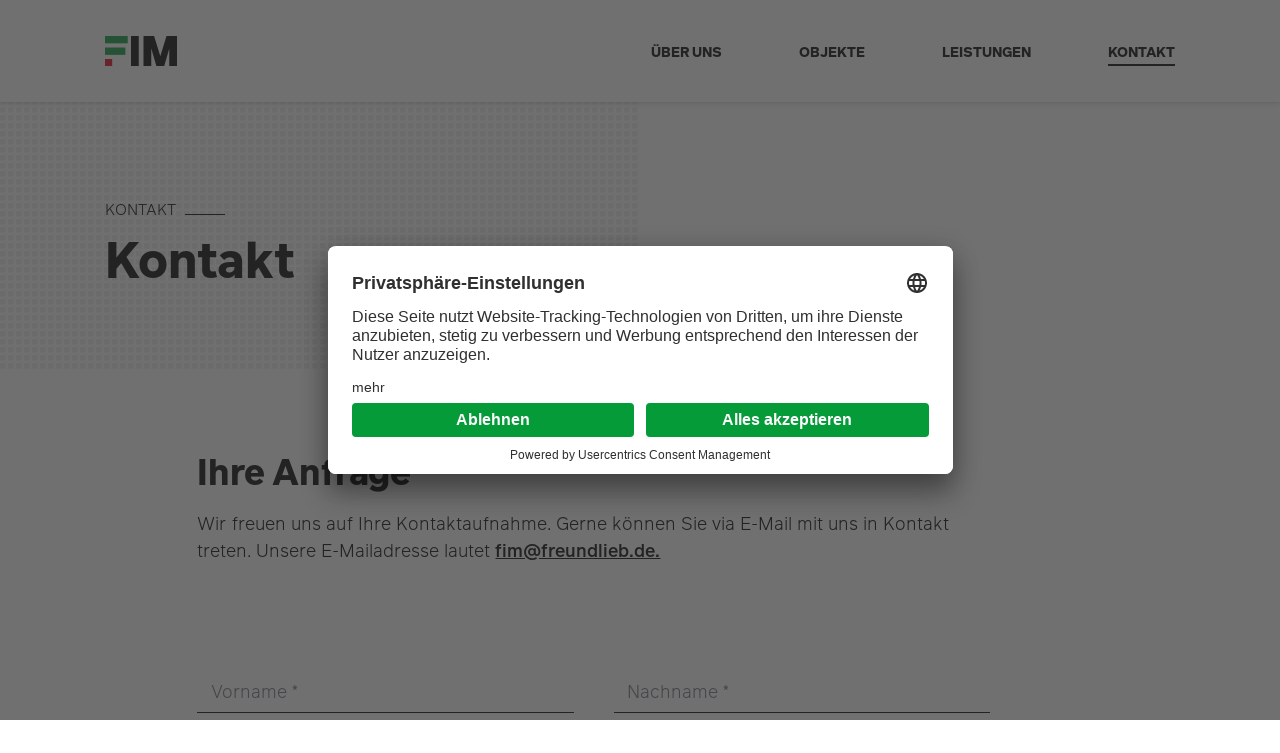

--- FILE ---
content_type: text/html; charset=utf-8
request_url: https://www.freundlieb-immobilien.de/kontakt
body_size: 7418
content:
<!DOCTYPE html>
<html dir="ltr" lang="de-de">
<head>

<meta charset="utf-8">
<!-- 
	Konzeption, Softwareentwicklung und Hosting von:
	
	             _                       _                                       _ _
	 _   _ _ __ | |_ ___ _ __ _ __   ___| |__  _ __ ___   ___ _ __    ___  _ __ | (_)_ __   ___
	| | | | '_ \| __/ _ \ '__| '_ \ / _ \ '_ \| '_ ` _ \ / _ \ '_ \  / _ \| '_ \| | | '_ \ / _ \
	| |_| | | | | ||  __/ |  | | | |  __/ | | | | | | | |  __/ | | || (_) | | | | | | | | |  __/
	 \__,_|_| |_|\__\___|_|  |_| |_|\___|_| |_|_| |_| |_|\___|_| |_(_)___/|_| |_|_|_|_| |_|\___|
	
	
	Die Digital-Agentur aus Dortmund
	unternehmen online ist eine Full-Service Agentur rund um digitale Lösungen
	mit Sitz in Dortmund. Seit 1997 planen und entwickeln wir Websites, Applikationen
	und Marketinglösungen für Kunden aus allen Bereichen der Wirtschaft und des öffentlichen Lebens.
	________________________________________________________________________________________________

	This website is powered by TYPO3 - inspiring people to share!
	TYPO3 is a free open source Content Management Framework initially created by Kasper Skaarhoj and licensed under GNU/GPL.
	TYPO3 is copyright 1998-2025 of Kasper Skaarhoj. Extensions are copyright of their respective owners.
	Information and contribution at https://typo3.org/
-->



<title>Kontakt</title>
<meta http-equiv="x-ua-compatible" content="IE=edge" />
<meta name="generator" content="TYPO3 CMS" />
<meta name="description" content="Der direkt Draht zu uns - hier finden Sie unser Kontaktformular" />
<meta name="viewport" content="width=device-width, initial-scale=1.0, maximum-scale=1, user-scalable=no, user-scalable=0" />
<meta name="twitter:card" content="summary" />


<link rel="stylesheet" type="text/css" href="/typo3temp/assets/css/c4f8f15cf7.css?1703088070" media="all">
<link rel="stylesheet" type="text/css" href="/typo3conf/ext/uo_template/Resources/Public/dist/custom.css?1726645295" media="all">
<link rel="stylesheet" type="text/css" href="/typo3conf/ext/uo_template/Resources/Public/vendors/uo_consentoverlayjs/ConsentOverlay.css?1726645295" media="all">






<script id="usercentrics-cmp" data-settings-id="kLTWuJp5f" src="https://app.usercentrics.eu/browser-ui/latest/bundle_legacy.js" async></script>
<!-- Favicon -->
<link rel="shortcut icon" href="/typo3conf/ext/uo_template/Resources/Public/favicon/favicon.ico">
<link rel="icon" href="/typo3conf/ext/uo_template/Resources/Public/favicon/favicon.ico" type="image/x-icon">
<link rel="apple-touch-icon-precomposed" sizes="57x57" href="/typo3conf/ext/uo_template/Resources/Public/favicon/apple-touch-icon-57x57.png" />
<link rel="apple-touch-icon-precomposed" sizes="114x114" href="/typo3conf/ext/uo_template/Resources/Public/favicon/apple-touch-icon-114x114.png" />
<link rel="apple-touch-icon-precomposed" sizes="72x72" href="/typo3conf/ext/uo_template/Resources/Public/favicon/apple-touch-icon-72x72.png" />
<link rel="apple-touch-icon-precomposed" sizes="144x144" href="/typo3conf/ext/uo_template/Resources/Public/favicon/apple-touch-icon-144x144.png" />
<link rel="apple-touch-icon-precomposed" sizes="60x60" href="/typo3conf/ext/uo_template/Resources/Public/favicon/apple-touch-icon-60x60.png" />
<link rel="apple-touch-icon-precomposed" sizes="120x120" href="/typo3conf/ext/uo_template/Resources/Public/favicon/apple-touch-icon-120x120.png" />
<link rel="apple-touch-icon-precomposed" sizes="76x76" href="/typo3conf/ext/uo_template/Resources/Public/favicon/apple-touch-icon-76x76.png" />
<link rel="apple-touch-icon-precomposed" sizes="152x152" href="/typo3conf/ext/uo_template/Resources/Public/favicon/apple-touch-icon-152x152.png" />
<link rel="icon" type="image/png" href="/typo3conf/ext/uo_template/Resources/Public/favicon/favicon-196x196.png" sizes="196x196" />
<link rel="icon" type="image/png" href="/typo3conf/ext/uo_template/Resources/Public/favicon/favicon-96x96.png" sizes="96x96" />
<link rel="icon" type="image/png" href="/typo3conf/ext/uo_template/Resources/Public/favicon/favicon-32x32.png" sizes="32x32" />
<link rel="icon" type="image/png" href="/typo3conf/ext/uo_template/Resources/Public/favicon/favicon-16x16.png" sizes="16x16" />
<link rel="icon" type="image/png" href="/typo3conf/ext/uo_template/Resources/Public/favicon/favicon-128.png" sizes="128x128" />
<meta name="application-name" content="&nbsp;"/>
<meta name="msapplication-TileColor" content="#FFFFFF" />
<meta name="msapplication-TileImage" content="/typo3conf/ext/uo_template/Resources/Public/favicon/mstile-144x144.png" />
<meta name="msapplication-square70x70logo" content="/typo3conf/ext/uo_template/Resources/Public/favicon/mstile-70x70.png" />
<meta name="msapplication-square150x150logo" content="/typo3conf/ext/uo_template/Resources/Public/favicon/mstile-150x150.png" />
<meta name="msapplication-wide310x150logo" content="/typo3conf/ext/uo_template/Resources/Public/favicon/mstile-310x150.png" />
<meta name="msapplication-square310x310logo" content="/typo3conf/ext/uo_template/Resources/Public/favicon/mstile-310x310.png" />
<link rel="preload" href="https://fast.fonts.net/t/1.css?apiType=css&projectid=059a4b6d-5d93-4ee8-a6b9-b63a95f0de0c">
<link rel="preload" href="/typo3conf/ext/uo_template/Resources/Public/webfont/demo.css">
<link rel="canonical" href="https://www.freundlieb-immobilien.de/kontakt"/>
</head>
<body>



<script type="text/plain" data-usercentrics="Google Maps" src="https://maps.googleapis.com/maps/api/js?key=AIzaSyDxRXo7MMAQ2RhxnoBlamWKjVzPE_CK43c"></script>

    <header class="pagetop color">
        <div class="container">
            <div id="header-logo">
                <a href="/">
                    <img class="logo_w" src="/typo3conf/ext/uo_template/Resources/Public/img/logo_white.svg"/>
                    <img class="logo_c" src="/typo3conf/ext/uo_template/Resources/Public/img/logo.svg"/>
                </a>
            </div>
            <div id="burger" class="">
                <span></span>
            </div>
            <div class="mainmenu">
                
                    
                        <a href="/ueber-uns" class="">Über uns</a>
                    
                        <a href="/objekte" class="">Objekte</a>
                    
                        <a href="/leistungen" class="">Leistungen</a>
                    
                        <a href="/kontakt" class="active current ">Kontakt</a>
                    
                
            </div>
        </div>
    </header>

<!--TYPO3SEARCH_begin-->
<div class="intro">
	<div class="container">
		<div class="row">
			<div class="col-lg-12">
				<span class="topline">Kontakt</span>
				
						<h1 class="title">Kontakt</h1>
					
			</div>
		</div>
	</div>
</div><div class="text">
	<div class="container">
		<div class="row">
			<div class="col-lg-9 offset-lg-1">
				
					
							<h2>Ihre Anfrage</h2>
						
					<p>Wir freuen uns auf Ihre Kontaktaufnahme. Gerne können Sie via E-Mail mit uns in Kontakt treten. Unsere E-Mailadresse lautet <a href="mailto:fim@freundlieb.de" title="fim@freundlieb.de">fim@freundlieb.de.</a></p>
				
			</div>
		</div>
	</div>
</div>
    

            <div id="c16" class="frame frame-default frame-type-form_formframework frame-layout-0">
                
                
                    



                
                
                    

    



                
                

    
    

    
<div class="form">
    <div class="container">
        <div class="row">
            <div class="col-lg-9 col-xxxl-6 offset-lg-1">
                
                    <form enctype="multipart/form-data" method="post" class="row" id="kontaktformular-16" action="/kontakt?tx_form_formframework%5Baction%5D=perform&amp;tx_form_formframework%5Bcontroller%5D=FormFrontend&amp;cHash=0239a607a247efe9d5ccd948aa78f10e#kontaktformular-16">
<div><input type="hidden" name="tx_form_formframework[kontaktformular-16][__state]" value="TzozOToiVFlQTzNcQ01TXEZvcm1cRG9tYWluXFJ1bnRpbWVcRm9ybVN0YXRlIjoyOntzOjI1OiIAKgBsYXN0RGlzcGxheWVkUGFnZUluZGV4IjtpOjA7czoxMzoiACoAZm9ybVZhbHVlcyI7YTowOnt9fQ==b428717054405f514ffec6b39df09fa46de53371" /><input type="hidden" name="tx_form_formframework[__trustedProperties]" value="{&quot;kontaktformular-16&quot;:{&quot;name&quot;:1,&quot;text-1&quot;:1,&quot;wuQYNeX1afH5n0EgkWvhotG&quot;:1,&quot;email&quot;:1,&quot;telephone-1&quot;:1,&quot;message&quot;:1,&quot;captcha-1&quot;:1,&quot;checkbox-1&quot;:1,&quot;__currentPage&quot;:1}}3c17ea34e9a482b5871a402f4b0a1364947f833c" />
</div>


                        

    
    
        

    <div class="col-md-6 mb-3">
    

<!--    <div class="form-group">-->
<!--        -->
        <div class="input">
            
                
        <input placeholder="Vorname *" required="required" class=" form-control" id="kontaktformular-16-name" type="text" name="tx_form_formframework[kontaktformular-16][name]" value="" />
    
                
            
            
        </div>
<!--    </div>-->



    </div>



    
        

    <div class="col-md-6 mb-3">
    

<!--    <div class="form-group">-->
<!--        -->
        <div class="input">
            
                
        <input placeholder="Nachname *" required="required" class=" form-control" id="kontaktformular-16-text-1" type="text" name="tx_form_formframework[kontaktformular-16][text-1]" value="" />
    
                
            
            
        </div>
<!--    </div>-->



    </div>



    
        

        <input autocomplete="wuQYNeX1afH5n0EgkWvhotG" aria-hidden="true" id="kontaktformular-16-wuQYNeX1afH5n0EgkWvhotG" style="position:absolute; margin:0 0 0 -999em;" tabindex="-1" type="text" name="tx_form_formframework[kontaktformular-16][wuQYNeX1afH5n0EgkWvhotG]" />
    


    
        

    <div class="col-md-6 mb-3">
    

<!--    <div class="form-group">-->
<!--        -->
        <div class="input">
            
                
        <input placeholder="E-Mail *" required="required" class=" form-control" id="kontaktformular-16-email" type="text" name="tx_form_formframework[kontaktformular-16][email]" value="" />
    
                
            
            
        </div>
<!--    </div>-->



    </div>



    
        

    <div class="col-md-6 mb-3">
    

<!--    <div class="form-group">-->
<!--        -->
        <div class="input">
            
                
        <input placeholder="Telefon" class=" form-control" id="kontaktformular-16-telephone-1" type="tel" name="tx_form_formframework[kontaktformular-16][telephone-1]" value="" />
    
                
            
            
        </div>
<!--    </div>-->



    </div>



    
        

    <div class="col-md-12 mb-3 mt-3">
    

<!--    <div class="form-group">-->
<!--        -->
        <div class="input">
            
                
        <textarea placeholder="Ihre Nachricht *" required="required" rows="10" class="xxlarge form-control" id="kontaktformular-16-message" name="tx_form_formframework[kontaktformular-16][message]"></textarea>
    
                
            
            
        </div>
<!--    </div>-->



    </div>



    
        

    <div class="col-md-12">
        

<!--    <div class="form-group">-->
<!--        -->
<!--            <label class="control-label" for="kontaktformular-16-captcha-1">Captcha
<span class="required">*</span>

</label>-->
<!--        -->
        <div class="">
            
                
            <div class="form-group" id="captcha-group">
                <div class="captcha">
                    <img src="[data-uri]" alt="Captcha image"/>
                    
                        <a class="captcha__reload" href="#" data-reload-route="/kontakt?tx_bwcaptcha_pi1%5Baction%5D=refresh&amp;tx_bwcaptcha_pi1%5BcacheIdentifier%5D=eb0bef857d34809597d2ed73bc05084d&amp;tx_bwcaptcha_pi1%5Bcontroller%5D=Captcha&amp;type=3413&amp;cHash=862c9e60d320ba36fba377ceb95eaa07" onclick="this.parentElement.classList.add('captcha--reloading'); fetch(this.getAttribute('data-reload-route')).then(response => response.json()).then(data => { this.previousElementSibling.setAttribute('src', data.captcha); this.parentElement.classList.remove('captcha--reloading'); }); return false;">
                            <svg width="31" height="28" xmlns="http://www.w3.org/2000/svg">
                                <g fill="#000" fill-rule="evenodd">
                                    <path d="M10 10.7 6.3 8.5a11 11 0 0 1 20 3l2.5-.8h.4v-.3A14 14 0 0 0 3.6 7L.3 5l1.8 8.3 8-2.6ZM31 23l-1.7-8-8 2.5 3.7 2.1a10.9 10.9 0 0 1-19.8-2.3l-2 .6-1 .3a13.9 13.9 0 0 0 17 9.3 14 14 0 0 0 8.4-6.4l3.4 2Z"/>
                                </g>
                            </svg>
                        </a>
                    
                </div>
                <input autocomplete="off" placeholder="Captcha" class=" form-control" id="kontaktformular-16-captcha-1" type="text" name="tx_form_formframework[kontaktformular-16][captcha-1]" value="" />
            </div>
        
                
            
            
        </div>
<!--    </div>-->



    </div>



    
        


    <div class="col-md-12 mb-3 mt-3">
    

<!--    <div class="form-group">-->
<!--        -->
        <div class="input checkbox">
            
                
        <div class="form-check">
            <label class="add-on form-check-label" for="kontaktformular-16-checkbox-1">
                <input type="hidden" name="tx_form_formframework[kontaktformular-16][checkbox-1]" value="" /><input required="required" class="add-on" id="kontaktformular-16-checkbox-1" type="checkbox" name="tx_form_formframework[kontaktformular-16][checkbox-1]" value="1" />
                <span>Ich habe die <a href="https://www.freundlieb-immobilien.de/datenschutzerklaerung">Datenschutzerklärung</a> zur Kenntnis genommen. Ich stimme zu, dass meine Angaben und Daten zur Beantwortung meiner Anfrage elektronisch erhoben und gespeichert werden.
<span class="required">*</span>

</span>
            </label>
        </div>
    
                
            
            
        </div>
<!--    </div>-->



    </div>



    




                        <div class="col-md-12 mt-3">
                            
<nav class="form-navigation">
    <div class="btn-toolbar" role="toolbar">
        <div class="btn-group" role="group">
            
            
                    <span class="btn-group next submit">
                        <button class="btn" type="submit" name="tx_form_formframework[kontaktformular-16][__currentPage]" value="1">
                            Absenden
                        </button>
                    </span>
                
        </div>
    </div>
</nav>


                        </div>

                    </form>
                
            </div>
        </div>
    </div>
</div>


    





                
                    



                
                
                    



                
            </div>

        


<!--TYPO3SEARCH_end-->

    <footer>
        <div class="container">
	<div class="meta">	
		
			<a href="/kontakt">Kontakt</a>
		
			<a href="/datenschutzerklaerung">Datenschutzerklärung</a>
		
			<a href="/impressum">Impressum</a>
		
	</div>	
	<div class="immoscout24-siegel">
		<img src="/fileadmin/Footer/ImmoScout24-Siegel_Experte-200x200.png">
	</div>
</div>
    </footer>

<script src="/typo3conf/ext/uo_template/Resources/Public/vendors/jquery/dist/jquery.min.js?1726645295"></script>
<script src="/typo3conf/ext/uo_template/Resources/Public/vendors/uo_consentoverlayjs/ConsentOverlayPlainJS.js?1726645295"></script>
<script src="/typo3conf/ext/uo_immo/Resources/Public/JavaScript/immo.js?1726645295"></script>
<script src="/typo3conf/ext/uo_template/Resources/Public/dist/all.js?1726645295"></script>


</body>
</html>

--- FILE ---
content_type: text/css; charset=utf-8
request_url: https://www.freundlieb-immobilien.de/typo3conf/ext/uo_template/Resources/Public/vendors/uo_consentoverlayjs/ConsentOverlay.css?1726645295
body_size: 1124
content:
.uoConsentDummyMapOverlay {
	position:absolute; background:rgba(237, 237, 237, 0.95); top:0; left:0; right:0; bottom:0; color:#000000; display:flex; flex-direction:column; align-items:center; text-align:center; justify-content:center; padding:10%; font-size:1.1rem;}
.uoConsentDummyMapOverlay > div:first-child {margin-bottom:15px;}
.uoConsentDummyMapOverlay:before {
    position: absolute; content:""; background-position:50% 50%; background-repeat:no-repeat; background-size:contain; background-origin: content-box; padding:5%; width:100%; height:100%; opacity:0.1; 
    background-image: url("data:image/svg+xml,%3Csvg version='1.1' id='Ebene_1' xmlns='http://www.w3.org/2000/svg' xmlns:xlink='http://www.w3.org/1999/xlink' x='0px' y='0px' viewBox='0 0 24 24' style='enable-background:new 0 0 24 24;' xml:space='preserve'%3E%3Cstyle type='text/css'%3E .st0%7Bfill-rule:evenodd;clip-rule:evenodd; fill:%23888888;%7D%0A%3C/style%3E%3Cpath class='st0' d='M17.5,4L12,0L6.5,4L0,0v20l6.5,4l5.5-4l5.5,4l6.5-4V0L17.5,4z M6,12.2V16v3v2v1.6l-5-3.1V1.8l5,3.1V12.2z M11.5,4.7V7v7v2.8v2.3L7,22.4V21v-2v-3v-3.8V4.8l4.5-3.2V4.7z M17,13.3V17v1v2.1v2.3l-4.5-3.2v-2.3V14V7V4.7V1.6L17,4.8V13.3z M23,19.4l-5,3.1v-2.5V18v-1v-3.7V4.9l5-3.1V19.4z'/%3E%3C/svg%3E");}

.uoConsentDummyYtOverlay {
	position:absolute; background:rgba(237, 237, 237, 0.95); top:0; left:0; right:0; bottom:0; color:#000000; display:flex; flex-direction:column; align-items:center; text-align:center; justify-content:center; padding:10%; font-size:1.1rem; }
.uoConsentDummyYtOverlay > div:first-child {margin-bottom:15px;}
.uoConsentDummyYtOverlay:before {
    position: absolute; content:""; background-position:50% 50%; background-repeat:no-repeat; background-size:contain; background-origin: content-box; padding:5%; width:100%; height:100%; opacity:0.1; 
    background-image: url("data:image/svg+xml,%3C%3Fxml version='1.0' encoding='utf-8'%3F%3E%3Csvg xmlns='http://www.w3.org/2000/svg' width='24' height='24' viewBox='0 0 24 24'%3E%3Cstyle type='text/css'%3E .st0%7Bfill-rule:evenodd;clip-rule:evenodd; fill:%23888888;%7D%0A%3C/style%3E%3Cpath class='st0' d='M12 2c5.514 0 10 4.486 10 10s-4.486 10-10 10-10-4.486-10-10 4.486-10 10-10zm0-2c-6.627 0-12 5.373-12 12s5.373 12 12 12 12-5.373 12-12-5.373-12-12-12zm-3 17v-10l9 5.146-9 4.854z'/%3E%3C/svg%3E");}

.uoConsentDummyVimeoOverlay {
	position:absolute; background:rgba(237, 237, 237, 0.95); top:0; left:0; right:0; bottom:0; color:#000000; display:flex; flex-direction:column; align-items:center; text-align:center; justify-content:center; padding:10%; font-size:1.1rem; }
.uoConsentDummyVimeoOverlay > div:first-child {margin-bottom:15px;}
.uoConsentDummyVimeoOverlay:before {
    position: absolute; content:""; background-position:50% 50%; background-repeat:no-repeat; background-size:contain; background-origin: content-box; padding:5%; width:100%; height:100%; opacity:0.1; 
    background-image: url("data:image/svg+xml,%3C%3Fxml version='1.0' encoding='utf-8'%3F%3E%3Csvg xmlns='http://www.w3.org/2000/svg' width='24' height='24' viewBox='0 0 24 24'%3E%3Cstyle type='text/css'%3E .st0%7Bfill-rule:evenodd;clip-rule:evenodd; fill:%23888888;%7D%0A%3C/style%3E%3Cpath class='st0' d='M12 2c5.514 0 10 4.486 10 10s-4.486 10-10 10-10-4.486-10-10 4.486-10 10-10zm0-2c-6.627 0-12 5.373-12 12s5.373 12 12 12 12-5.373 12-12-5.373-12-12-12zm-3 17v-10l9 5.146-9 4.854z'/%3E%3C/svg%3E");}

.uoConsentDummy3QOverlay {
    position:absolute; background:rgba(237, 237, 237, 0.95); top:0; left:0; right:0; bottom:0; color:#000000; display:flex; flex-direction:column; align-items:center; text-align:center; justify-content:center; padding:10%; font-size:1.1rem; }
.uoConsentDummy3QOverlay > div:first-child {margin-bottom:15px;}
.uoConsentDummy3QOverlay:before {
    position: absolute; content:""; background-position:50% 50%; background-repeat:no-repeat; background-size:contain; background-origin: content-box; padding:5%; width:100%; height:100%; opacity:0.1;
    background-image: url("data:image/svg+xml,%3C%3Fxml version='1.0' encoding='utf-8'%3F%3E%3Csvg xmlns='http://www.w3.org/2000/svg' width='24' height='24' viewBox='0 0 24 24'%3E%3Cstyle type='text/css'%3E .st0%7Bfill-rule:evenodd;clip-rule:evenodd; fill:%23888888;%7D%0A%3C/style%3E%3Cpath class='st0' d='M12 2c5.514 0 10 4.486 10 10s-4.486 10-10 10-10-4.486-10-10 4.486-10 10-10zm0-2c-6.627 0-12 5.373-12 12s5.373 12 12 12 12-5.373 12-12-5.373-12-12-12zm-3 17v-10l9 5.146-9 4.854z'/%3E%3C/svg%3E");}


.uoConsentDummyFacebookOverlay {
    position:absolute; background:rgba(237, 237, 237, 0.95); top:0; left:0; right:0; bottom:0; color:#000000; display:flex; flex-direction:column; align-items:center; text-align:center; justify-content:center; padding:10%; font-size:1.1rem; }
.uoConsentDummyFacebookOverlay > div:first-child {margin-bottom:15px;}
.uoConsentDummyFacebookOverlay:before {
    position: absolute; content:""; background-position:50% 50%; background-repeat:no-repeat; background-size:contain; background-origin: content-box; padding:5%; width:100%; height:100%; opacity:0.1;
    background-image: url("data:image/svg+xml;utf8,%3Csvg version='1.1' xmlns='http://www.w3.org/2000/svg' xmlns:xlink='http://www.w3.org/1999/xlink' x='0px' y='0px' viewBox='0 0 125 125' style='enable-background:new 0 0 125 125;' xml:space='preserve'%3E%3Cpath d='M118.1,0H6.9C3.1,0,0,3.1,0,6.9v111.2c0,3.8,3.1,6.9,6.9,6.9h59.9V76.6H50.5V57.7h16.3V43.8 c0-16.1,9.9-24.9,24.3-24.9c6.9,0,12.8,0.5,14.6,0.7v16.9l-10,0c-7.8,0-9.3,3.7-9.3,9.2v12h18.7l-2.4,18.9H86.2V125h31.9v0 c3.8,0,6.9-3.1,6.9-6.9V6.9C125,3.1,121.9,0,118.1,0z' fill='%23ffffff' /%3E%3C/svg%3E");}
    
.uoConsentDummyMapOverlay .btn,
.uoConsentDummyYtOverlay .btn,
.uoConsentDummyVimeoOverlay .btn{position: relative; background-color: transparent; color: #000;}
.uoConsentDummyMapOverlay .btn:hover,
.uoConsentDummyYtOverlay .btn:hover,
.uoConsentDummyVimeoOverlay .btn:hover,
.uoConsentDummyMapOverlay .btn:active,
.uoConsentDummyYtOverlay .btn:active,
.uoConsentDummyVimeoOverlay .btn:active{ color: #000!important; background-color: transparent!important; border-color: #000!important;}
.uoConsentMap {position:relative;}

--- FILE ---
content_type: application/javascript; charset=utf-8
request_url: https://www.freundlieb-immobilien.de/typo3conf/ext/uo_immo/Resources/Public/JavaScript/immo.js?1726645295
body_size: 421
content:
$(document).ready(function () {
    if($('.invalid-feedback').length>0) {
        Array.prototype.slice.call(document.querySelectorAll('.invalid-feedback')).forEach(function (ele){
            if(ele.textContent.trim() && ele.textContent.trim().length>0) {
                if($('.contactfooter').length>0) {
                    document.querySelector('.contactfooter').scrollIntoView();
                }
            }
        })
    }


    const $elem = $('#header_transparent');

    if ($elem.length) {
        $('header').addClass('color');
    }

    const $exposeButton = $('#button-expose');

    if ($exposeButton.length) {
        let pdfServiceLink = 'http://pdf.shared-01.uo-cloud.de/create?url='
        const link = $exposeButton.attr('href');
        const origin = window.location.origin;
        let base64Link = btoa(origin + link);
        // $exposeButton.attr('href', pdfServiceLink + base64Link + fimConfig);

        let street = ' ';
		
		if($('.address').length)
		{
			const address = $('.address').text().split('\n');

			street = encodeURIComponent(address[0].replace('/', '_'));
		}
		
        pdfServiceLink = origin + '/pdf/' + street + '?url=';
        $exposeButton.attr('href', pdfServiceLink + base64Link + '&16');
    }


});


--- FILE ---
content_type: image/svg+xml
request_url: https://www.freundlieb-immobilien.de/typo3conf/ext/uo_template/Resources/Public/img/logo_white.svg
body_size: 363
content:
<!-- Generator: Adobe Illustrator 25.2.0, SVG Export Plug-In . SVG Version: 6.00 Build 0)  -->
<svg version="1.1" id="Ebene_1" xmlns="http://www.w3.org/2000/svg" xmlns:xlink="http://www.w3.org/1999/xlink" x="0px" y="0px"
	 viewBox="0 0 72.8 30" style="enable-background:new 0 0 72.8 30;" xml:space="preserve">
<style type="text/css">
	.st0{fill:#FFFFFF;}
</style>
<g id="Gruppe_258" transform="translate(-293 -168)">
	<path id="Pfad_1" class="st0" d="M319.4,198h7.8v-30h-7.8V198z M365.8,168h-10.6l-6.3,20l-6.3-20h-10.6v30h7.8v-17.7l5.2,17.7h7.7 l5.3-17.7V198h7.8V168z"/>
	<g id="Gruppe_1" transform="translate(293 168)">
		<rect id="Rechteck_2" class="st0" width="23" height="7.2"/>
		<rect id="Rechteck_3" y="11.4" class="st0" width="20.6" height="7.2"/>
		<rect id="Rechteck_4" y="22.8" class="st0" width="7.2" height="7.2"/>
	</g>
</g>
</svg>


--- FILE ---
content_type: application/javascript; charset=utf-8
request_url: https://www.freundlieb-immobilien.de/typo3conf/ext/uo_template/Resources/Public/vendors/uo_consentoverlayjs/ConsentOverlayPlainJS.js?1726645295
body_size: 2816
content:
var version = '';
deferUsercentrics(function() {
    // is Google Maps accepted? - if not, generate Overlay
    var consentIdGoogleMaps = 'S1pcEj_jZX';
    var overlayClassGoogleMaps = 'uoConsentMap';
    // var overlayGoogleMaps = '<div class="uoConsentDummyMapOverlay"><p>Um diesen Inhalt benutzen zu können, müssen Sie erst der Datenschutzerklärung zustimmen!</p><p><a class="btn btn-primary uoConsentAcceptAll">Alles akzeptieren</a></p><p><a class="btn btn-primary uoConsentAcceptMaps">Google Maps akzeptieren</a></p><p><a class="btn btn-secondary uoConsentOptions">Einstellungen</a></p></div>';
    var buttonClassGoogleMaps = 'uoConsentAcceptMaps';
    var divGoogleMapsClass = 'uoConsentDummyMapOverlay';
    var titleGoogleMaps = 'Google Maps';
    
    // is Youtube accepted? - if not, generate Overlay
    var consentIdYoutube = 'BJz7qNsdj-7';
    var overlayClassYoutube = 'uoConsentYt';
    // var overlayYoutube = '<div class="uoConsentDummyYtOverlay"><p>Um diesen Inhalt benutzen zu können, müssen Sie erst der Datenschutzerklärung zustimmen!</p><p><a class="btn btn-primary uoConsentAcceptAll">Alles akzeptieren</a></p><p><a class="btn btn-primary uoConsentAcceptYt">YouTube akzeptieren</a></p><p><a class="btn btn-secondary uoConsentOptions">Einstellungen</a></p></div>';
    var buttonClassYt = 'uoConsentAcceptYt';
    var divYoutubeClass = 'uoConsentDummyYtOverlay';
    var titleYoutube = 'YouTube';
    
    // is Vimeo accepted? - if not, generate Overlay
    var consentIdVimeo = 'HyEX5Nidi-m';
    var overlayClassVimeo = 'uoConsentVimeo';
    // var overlayVimeo = '<div class="uoConsentDummyVimeoOverlay"><p>Um diesen Inhalt benutzen zu können, müssen Sie erst der Datenschutzerklärung zustimmen!</p><p><a class="btn btn-primary uoConsentAcceptAll">Alles akzeptieren</a></p><p><a class="btn btn-primary uoConsentAcceptVimeo">Vimeo akzeptieren</a></p><p><a class="btn btn-secondary uoConsentOptions">Einstellungen</a></p></div>';
    var buttonClassVimeo = 'uoConsentAcceptVimeo';
    var divVimeoClass = 'uoConsentDummyVimeoOverlay';
    var titleVimeo = 'Vimeo';

    // is 3Q Video accepted? - if not, generate Overlay
    var consentId3Q = 'kXg9DeFEK';
    var overlayClass3Q = 'uoConsent3Q';
    // var overlay3Q = '<div class="uoConsentDummy3QOverlay"><p>Um diesen Inhalt benutzen zu können, müssen Sie erst der Datenschutzerklärung zustimmen!</p><p><a class="btn btn-primary uoConsentAcceptAll">Alles akzeptieren</a></p><p><a class="btn btn-primary uoConsentAccept3Q">3Q Video akzeptieren</a></p><p><a class="btn btn-secondary uoConsentOptions">Einstellungen</a></p></div>';
    var buttonClass3Q = 'uoConsentAccept3Q';
    var div3QClass = 'uoConsentDummy3QOverlay';
    var title3Q = '3Q Video';
    
    // is Facebook accepted? - if not, generate Overlay
    var consentIdFacebook = 'XYQZBUojc';
    var overlayClassFacebook = 'uoConsentFacebook';
    // var overlayFacebook = '<div class="uoConsentDummyFacebookOverlay"><p>Um diesen Inhalt benutzen zu können, müssen Sie erst der Datenschutzerklärung zustimmen!</p><p><a class="btn btn-primary uoConsentAcceptAll">Alles akzeptieren</a></p><p><a class="btn btn-primary uoConsentAcceptFacebook">Facebook akzeptieren</a></p><p><a class="btn btn-secondary uoConsentOptions">Einstellungen</a></p></div>';
    var buttonClassFacebook = 'uoConsentAcceptFacebook';
    var divFacebookClass = 'uoConsentDummyFacebookOverlay';
    var titleFacebook = 'Facebook';

    window.consentArr = {};
    window.consentArr[consentIdGoogleMaps] = {'overlayClass': overlayClassGoogleMaps, 'buttonClass': buttonClassGoogleMaps, 'bannerClass': divGoogleMapsClass, 'title': titleGoogleMaps};
    window.consentArr[consentIdYoutube] = {'overlayClass': overlayClassYoutube, 'buttonClass': buttonClassYt, 'bannerClass': divYoutubeClass, 'title': titleYoutube};
    window.consentArr[consentIdVimeo] = {'overlayClass': overlayClassVimeo, 'buttonClass': buttonClassVimeo, 'bannerClass': divVimeoClass, 'title': titleVimeo};
    window.consentArr[consentId3Q] = {'overlayClass': overlayClass3Q, 'buttonClass': buttonClass3Q, 'bannerClass': div3QClass, 'title': title3Q};
    window.consentArr[consentIdFacebook] = {'overlayClass': overlayClassFacebook, 'buttonClass': buttonClassFacebook, 'bannerClass': divFacebookClass, 'title': titleFacebook};

    // Usercentrics CMP V1
    if(version === 'V1') {
        checkConsentFor(consentIdGoogleMaps, overlayClassGoogleMaps, divGoogleMapsClass, titleGoogleMaps, buttonClassGoogleMaps);
        checkConsentFor(consentIdYoutube, overlayClassYoutube, divYoutubeClass, titleYoutube, buttonClassYt);
        checkConsentFor(consentIdVimeo, overlayClassVimeo, divVimeoClass, titleVimeo, buttonClassVimeo);
        checkConsentFor(consentId3Q, overlayClass3Q, div3QClass, title3Q, buttonClass3Q);
        checkConsentFor(consentIdFacebook, overlayClassFacebook, divFacebookClass, titleFacebook, buttonClassFacebook);
        // Accept all 
        document.querySelectorAll('.uoConsentAcceptAll').forEach(function(element){
            element.addEventListener("click", function(e){
                e.preventDefault();
                window.usercentrics.acceptAllConsents();
                // Google Maps
                document.querySelectorAll('.uoConsentDummyMapOverlay').forEach(function(e){
                    if(typeof e.style !== 'undefined') {
                        e.style.display = 'none';
                    }
                });
                createAllIframe(overlayClassGoogleMaps);
                // YouTube
                document.querySelectorAll('.uoConsentDummyYtOverlay').forEach(function(e){
                    if(typeof e.style !== 'undefined') {
                        e.style.display = 'none';
                    }
                });
                createAllIframe(overlayClassYoutube);
                // Vimeo
                document.querySelectorAll('.uoConsentDummyVimeoOverlay').forEach(function(e){
                    if(typeof e.style !== 'undefined') {
                        e.style.display = 'none';
                    }
                }); 
                createAllIframe(overlayClassVimeo);
                // 3Q Video
                document.querySelectorAll('.uoConsentDummy3QOverlay').forEach(function(e){
                    if(typeof e.style !== 'undefined') {
                        e.style.display = 'none';
                    }
                }); 
                createAllIframe(overlayClass3Q);
                // Facebook
                document.querySelectorAll('.uoConsentDummyFacebookOverlay').forEach(function(e){
                    if(typeof e.style !== 'undefined') {
                        e.style.display = 'none';
                    }
                }); 
                createAllIframe(overlayClassFacebook);
            });
        });
            
        // show CenteredModal Options
        document.querySelectorAll('.uoConsentOptions').forEach(function(e){
            e.addEventListener("click", function(e){
                e.preventDefault();
                window.usercentrics.toggleCenteredModalIsVisible();
            });
        });
        
        // eventListener On-Click:
        // Accept Google Maps Only
        acceptSingleConsent(buttonClassGoogleMaps, consentIdGoogleMaps, divGoogleMapsClass, overlayClassGoogleMaps);
        // Accept Youtube Only
        acceptSingleConsent(buttonClassYt, consentIdYoutube, divYoutubeClass, overlayClassYoutube);
        // Accept Vimeo Only
        acceptSingleConsent(buttonClassVimeo, consentIdVimeo, divVimeoClass, overlayClassVimeo);
        // Accept 3Q Only
        acceptSingleConsent(buttonClass3Q, consentId3Q, div3QClass, overlayClass3Q);
        // Accept Facebook Only
        acceptSingleConsent(buttonClassFacebook, consentIdFacebook, divFacebookClass, overlayClassFacebook);

        // Check if XYZ got accepted/ has consent
        window.addEventListener("ucEvents", function (e) {
            // GoogleMaps
            addEventListenerHideOverlay(consentIdGoogleMaps, divGoogleMapsClass, overlayClassGoogleMaps);
            // Youtube
            addEventListenerHideOverlay(consentIdYoutube, divYoutubeClass, overlayClassYoutube);
            // Vimeo
            addEventListenerHideOverlay(consentIdVimeo, divVimeoClass, overlayClassVimeo);
            // 3Q Video
            addEventListenerHideOverlay(consentId3Q, div3QClass, overlayClass3Q);
            // Facebook
            addEventListenerHideOverlay(consentIdFacebook, divFacebookClass, overlayClassFacebook);
        }); 
    }

    // Usercentrics CMP V2
    if(version === 'V2') {
        initConsent(consentArr);

        // consentChange is triggered too often, react on the last consentChange-Event
        var timer = 0;
        window.addEventListener('consentChange', function(e){
            if (timer) {
                clearTimeout(timer);
            }
            timer = setTimeout(function() {
                checkConsent(consentArr);
                /* console.log('consentChange', arguments); */
            }, 400); 
        });
    }
});

function checkConsent(consentArr) {
    try{
        UC_UI.getServicesBaseInfo().forEach(function (consent) {
            if(typeof consentArr[consent.id] !== 'undefined') {
                if(consent.consent.status == true) {
                    // Function erstelle iFrame, falls keines vorhanden
                    var overlayClass = consentArr[consent.id].overlayClass;
                    createAllIframe(overlayClass);
                    document.querySelectorAll('.' + consentArr[consent.id].bannerClass).forEach(function(e) {
                        if(typeof e.style !== 'undefined') {
                            e.style.display = 'none';
                        }
                    });
                }
            }
        });
    }
    catch(e){
        /* console.log(e); */;
    }
}

function initConsent(consentArr) {
    try{
        UC_UI.getServicesBaseInfo().forEach(function (consent) {
            if(typeof consentArr[consent.id] !== 'undefined') {
                if(consent.consent.status == true) {
                    // Function erstelle iFrame, falls keines vorhanden
                    var overlayClass = consentArr[consent.id].overlayClass;
                    createAllIframe(overlayClass);
                }
                else {
                    // Erstelle Overlay
                    var overlayClass = consentArr[consent.id].overlayClass;
                    // var overlay = consentArr[consent.id].overlay;
                    var buttonClass = consentArr[consent.id].buttonClass;
                    var bannerClass = consentArr[consent.id].bannerClass;
                    var title = consentArr[consent.id].title;
                    createOverlayFor(overlayClass, bannerClass, title, buttonClass);
                    addEventlistenerForV2(buttonClass, consent.id, bannerClass, overlayClass);
                }
            }
        });
        document.querySelectorAll('.uoConsentAcceptAll').forEach(function(element) {
            element.addEventListener("click", function(e){
                e.preventDefault();
                acceptAllConsents(consentArr);
            });
        });
        document.querySelectorAll('.uoConsentOptions').forEach(function(element){
            element.addEventListener("click", function(e){
                e.preventDefault();
                UC_UI.showSecondLayer();
            });
        });
    }
    catch(e){
        /* console.log(e); */;
    }
}

function acceptAllConsents(consentArr) {
    try{
        // accept all consents
        var consents = [];
        UC_UI.getServicesBaseInfo().forEach(function (consent) {
            consents.push(consent.id);
        });
        var time = 0;
        consents.forEach(function(consent) {
            setTimeout(function(){
                // Accept every Consent
                UC_UI.acceptService(consent);

                // Remove all Overlays
                if(typeof consentArr[consent] !== 'undefined') {
                    document.querySelectorAll('.' + consentArr[consent].bannerClass).forEach(function(e) {
                        if(typeof e.style !== 'undefined') {
                            e.style.display = 'none';
                        }    
                    });
                    createAllIframe(consentArr[consent].overlayClass);
                }
            },time);
            time += 80;
        });
    }
    catch(e) {/* console.log(e); */;}
}
function createOverlayFor(overlayClass, divClass, title, buttonClass) {
    try{
        document.querySelectorAll('.' + overlayClass).forEach(function(e){
            var overlay = createOverlayHTML(divClass, title, buttonClass);
            e.append(overlay);
        });
    }
    catch(e){
        /* console.log(e); */;
    }
}

function addEventlistenerForV2(buttonClass, consentId, overlay, overlayClass) {
    try{
        document.querySelectorAll('.' + buttonClass).forEach(function(element){
            element.addEventListener("click", function(e){
                e.preventDefault();
                UC_UI.acceptService(consentId);
                document.querySelectorAll('.' + overlay).forEach(function(e){
                    if(typeof e.style !== 'undefined') {
                        e.style.display = 'none';
                    }
                });
                createAllIframe(overlayClass);
            }); 
        });
       
    }
    catch(e){/* console.log(e); */;}
}

function createAllIframe(overlayClass) {
    try{
        // If it has a src, generate an iFrame.
        document.querySelectorAll("." + overlayClass).forEach(function(element){
            createIframe(element, overlayClass);
        });
    }
    catch(e){/* console.log(e); */;}
}

function createIframe(element, overlayClass) {
    try{
        // If it has a src, generate an iFrame.
        if(element) {
            if(element.getAttribute('data-' + overlayClass.toLowerCase())) {
                var iFrameExists = false;
                var childNodes = element.closest('.' + overlayClass).childNodes;
                for (var i = 0; i < childNodes.length; i++) {
                    if(childNodes[i].getAttribute('data-uoconsent') === '1') {
                        iFrameExists = true;
                    }
                }
                if(!iFrameExists) {
                    var ifrm = document.createElement("iframe");
                    ifrm.setAttribute("src", element.getAttribute('data-' + overlayClass.toLowerCase()));
                    if(element.getAttribute('data-width')) {
                        ifrm.setAttribute('width', element.getAttribute('data-width'));
                    }
                    if(element.getAttribute('data-height')) {
                        ifrm.setAttribute('height', element.getAttribute('data-height'));
                    }
                    if(element.getAttribute('data-class')) {
                        ifrm.setAttribute('class', element.getAttribute('data-class'));
                    }
                    if(element.getAttribute('data-allowfullscreen')) {
                        ifrm.setAttribute('allowfullscreen', element.getAttribute('data-allowfullscreen'));
                    }
                    if(element.getAttribute('data-style')) {
                        ifrm.setAttribute('style', element.getAttribute('data-style'));
                    }
                    if(element.getAttribute('data-scrolling')) {
                        ifrm.setAttribute('scrolling', element.getAttribute('data-scrolling'));
                    }
                    if(element.getAttribute('data-frameborder')) {
                        ifrm.setAttribute('frameborder', element.getAttribute('data-frameborder'));
                    }
                    if(element.getAttribute('data-allowtransparency')) {
                        ifrm.setAttribute('allowtransparency', element.getAttribute('data-allowtransparency'));
                    }
                    if(element.getAttribute('data-allow')) {
                        ifrm.setAttribute('allow', element.getAttribute('data-allow'));
                    }
                    if(element.getAttribute('data-id')) {
                        ifrm.setAttribute('id', element.getAttribute('data-id'));
                    }
                    ifrm.setAttribute('data-uoconsent', '1');
                    
                    element.append(ifrm);
                }
            }
        } 
    }
    catch(e){console.log(e);}
}

function checkConsentFor(consentId, overlayClass, divClass, title, buttonClass) {
    try{
        if(!(usercentrics.getConsents(consentId).consentStatus)) {
            document.querySelectorAll('.' + overlayClass).forEach(function(e){
                var overlay = createOverlayHTML(divClass, title, buttonClass);
                e.append(overlay);
            });
        } 
        else {
            createAllIframe(overlayClass);
        }
    }
    catch(e){
        /* console.log(e); */;
        document.querySelectorAll('.' + overlayClass).forEach(function(e){
            var overlay = createOverlayHTML(divClass, title, buttonClass);
            e.append(overlay);
        });
    }
}

function acceptSingleConsent(buttonClass, consentId, overlay, overlayClass) {
    try{
        document.querySelectorAll('.' + buttonClass).forEach(function(element){
            element.addEventListener("click", function(event){
                event.preventDefault();
                window.usercentrics.updateConsents([{'templateId':consentId, 'status':true}]);
                document.querySelectorAll('.' + overlay).forEach(function(e){
                    if(typeof e.style !== 'undefined') {
                        e.style.display = 'none';
                    }
                });
                createAllIframe(overlayClass);
            }); 
        });
    }
    catch(e){/* console.log(e); */;}
}

function addEventListenerHideOverlay(consentId, overlay, overlayClass) {
    try {
        if (window.usercentrics.getConsents(consentId).consentStatus) {
            document.querySelectorAll('.' + overlay).forEach(function (e) {
                if(typeof e.style !== 'undefined') {
                    e.style.display = 'none';
                }
            });
            createAllIframe(overlayClass);
        }
    } catch (e) {/* console.log(e); */;}
}

function createOverlayHTML(divClass, title, acceptButtonClass) {
    var div = document.createElement("div");
    div.setAttribute('class', divClass);
    div.innerHTML = '<p>Um diesen Inhalt benutzen zu können, müssen Sie erst der Datenschutzerklärung zustimmen!</p><p><a class="btn btn-primary uoConsentAcceptAll">Alles akzeptieren</a></p><p><a class="btn btn-primary ' + acceptButtonClass +'">'+ title +' akzeptieren</a></p><p><a class="btn btn-secondary uoConsentOptions">Einstellungen</a></p>';
    return div;
}

function deferUsercentrics(callback) {
    window.usercentricsCheck = setInterval(function() {
        if (typeof window.usercentrics !== 'undefined') {
            clearInterval(window.usercentricsCheck);
            if (typeof callback === 'function') {
                version = 'V1';
                callback();
            }
        }
        else if(typeof window.UC_UI !== 'undefined') {
            clearInterval(window.usercentricsCheck);
            if (typeof callback === 'function') {
                version = 'V2';
                callback();
            }
        }
    }, 100);
}

--- FILE ---
content_type: image/svg+xml
request_url: https://www.freundlieb-immobilien.de/typo3conf/ext/uo_template/Resources/Public/img/logo.svg
body_size: 274
content:
<svg xmlns="http://www.w3.org/2000/svg" width="72.825" height="30" viewBox="0 0 72.825 30">
  <g id="Gruppe_276" data-name="Gruppe 276" transform="translate(-293 -168)">
    <path id="Pfad_1" data-name="Pfad 1" d="M23.777-260.16h7.769v-30H23.777Zm46.469-30h-10.6l-6.278,19.979-6.3-19.979H36.481v30H44.25v-17.667l5.229,17.667h7.727l5.271-17.708v17.708h7.769Z" transform="translate(295.579 458.16)"/>
    <g id="Gruppe_1" data-name="Gruppe 1" transform="translate(293 168)">
      <rect id="Rechteck_2" data-name="Rechteck 2" width="22.966" height="7.241" transform="translate(0)" fill="#059b39"/>
      <rect id="Rechteck_3" data-name="Rechteck 3" width="20.586" height="7.241" transform="translate(0 11.379)" fill="#059b39"/>
      <rect id="Rechteck_4" data-name="Rechteck 4" width="7.241" height="7.241" transform="translate(0 22.759)" fill="#e30313"/>
    </g>
  </g>
</svg>
